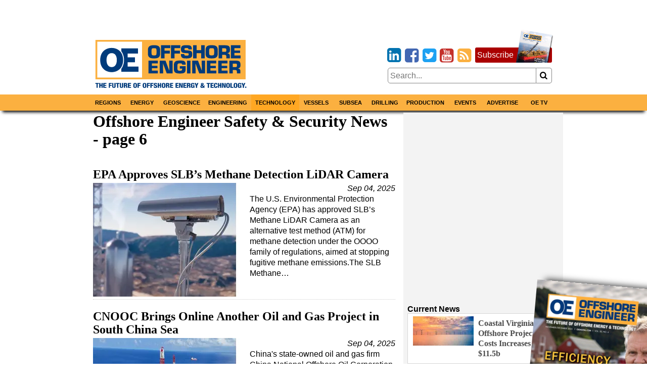

--- FILE ---
content_type: text/html; charset=utf-8
request_url: https://www.oedigital.com/amp/technology/safety-security?start=75
body_size: 14309
content:

<!DOCTYPE html>
<html ⚡ lang="en">
<head>

    <meta charset="utf-8" />
<meta name="viewport" content="width=device-width, initial-scale=1.0">
<title>Offshore Engineer Safety &amp; Security News - page 6</title>
        <meta name="description" content="CNOOC Brings Online Another Oil and Gas Project in South China Sea, Deepest-Ever Subsea Compression Systems Come Online Offshore Norway (Video), OKEA" />


<link rel="apple-touch-icon" sizes="180x180" href="/Content/icons/apple-touch-icon.png">
<link rel="icon" type="image/png" sizes="32x32" href="/Content/icons/favicon-32x32.png">
<link rel="icon" type="image/png" sizes="16x16" href="/Content/icons/favicon-16x16.png">
<link rel="manifest" href="/Content/icons/site.webmanifest">
<link rel="shortcut icon" href="/Content/icons/favicon.ico">
<meta name="apple-mobile-web-app-title" content="Offshore Engineer">
<meta name="application-name" content="Offshore Engineer">
<meta name="msapplication-TileColor" content="#fbb040">
<meta name="msapplication-config" content="/Content/icons/browserconfig.xml">
<meta name="theme-color" content="#fbb040">

<style amp-custom>
    *,*::before,*::after{box-sizing:border-box;}html{-webkit-text-size-adjust:100%;-ms-text-size-adjust:100%;-ms-overflow-style:scrollbar;-webkit-tap-highlight-color:transparent;}article,aside,figcaption,figure,footer,header,hgroup,main,nav,section{display:block;}body{margin:0;color:#000;text-align:left;}[tabindex="-1"]:focus{outline:0 ;}hr{box-sizing:content-box;height:0;overflow:visible;}h1,h2,h3,h4,h5,h6{margin-top:0;margin-bottom:8px;}p{margin-top:0;margin-bottom:8px;}abbr[title],abbr[data-original-title]{text-decoration:underline;text-decoration:underline dotted;cursor:help;border-bottom:0;}address{margin-bottom:1rem;font-style:normal;line-height:inherit;}ol,ul,dl{margin-top:0;margin-bottom:1rem;}ol ol,ul ul,ol ul,ul ol{margin-bottom:0;}dt{font-weight:bold;}dd{margin-bottom:.5rem;margin-left:0;}blockquote{margin:0 0 1rem;}dfn{font-style:italic;}b,strong{font-weight:bolder;}small{font-size:80%;}sub,sup{position:relative;font-size:75%;line-height:0;vertical-align:baseline;}sub{bottom:-.25em;}sup{top:-.5em;}a{color:#000;text-decoration:none;background-color:transparent;-webkit-text-decoration-skip:objects;}a:hover{color:#a00;text-decoration:none;}a:not([href]):not([tabindex]){color:inherit;text-decoration:none;}a:not([href]):not([tabindex]):hover,a:not([href]):not([tabindex]):focus{color:inherit;text-decoration:none;}a:not([href]):not([tabindex]):focus{outline:0;}pre,code,kbd,samp{font-family:monospace;font-size:1em;}pre{margin-top:0;margin-bottom:1rem;overflow:auto;-ms-overflow-style:scrollbar;}figure{margin:0 0 1rem;}img{vertical-align:middle;border-style:none;}svg{overflow:hidden;vertical-align:middle;}table{border-collapse:collapse;}caption{padding-top:8px;padding-bottom:8px;color:#000;text-align:left;caption-side:bottom;}th{text-align:inherit;}label{display:inline-block;margin-bottom:8px;}button{border-radius:0;}button:focus{outline:1px dotted;outline:5px auto -webkit-focus-ring-color;}input,button,select,optgroup,textarea{margin:0;font-family:inherit;font-size:inherit;line-height:inherit;}button,input{overflow:visible;}button,select{text-transform:none;}button,html [type="button"],[type="reset"],[type="submit"]{-webkit-appearance:button;}button::-moz-focus-inner,[type="button"]::-moz-focus-inner,[type="reset"]::-moz-focus-inner,[type="submit"]::-moz-focus-inner{padding:0;border-style:none;}input[type="radio"],input[type="checkbox"]{box-sizing:border-box;padding:0;}input[type="date"],input[type="time"],input[type="datetime-local"],input[type="month"]{-webkit-appearance:listbox;}textarea{overflow:auto;resize:vertical;}fieldset{min-width:0;padding:0;margin:0;border:0;}legend{display:block;width:100%;max-width:100%;padding:0;margin-bottom:.5rem;font-size:1.5rem;line-height:inherit;color:inherit;white-space:normal;}progress{vertical-align:baseline;}[type="number"]::-webkit-inner-spin-button,[type="number"]::-webkit-outer-spin-button{height:auto;}[type="search"]{outline-offset:-2px;-webkit-appearance:none;}[type="search"]::-webkit-search-cancel-button,[type="search"]::-webkit-search-decoration{-webkit-appearance:none;}::-webkit-file-upload-button{font:inherit;-webkit-appearance:button;}output{display:inline-block;}summary{display:list-item;cursor:pointer;}template{display:none;}[hidden]{display:none ;}.pagination{display:flex;justify-content:center;padding-left:0;list-style:none;}.page-link{position:relative;display:block;padding:.5rem .75rem;margin-left:-1px;line-height:1.25;color:#000;background-color:#fff;border:1px solid #808080;}.page-link:hover{z-index:2;color:#a00;text-decoration:none;background-color:#858585;border-color:#808080;}.page-link:focus{z-index:2;outline:0;box-shadow:0 0 0 .2rem rgba(51,51,51,.25);}.page-link:not(:disabled):not(.disabled){cursor:pointer;}.page-item:first-child .page-link{margin-left:0;}.page-item.active .page-link{z-index:1;color:#fff;background-color:#333;border-color:#333;}.page-item.disabled,.page-item.disabled .page-link{color:#737373;pointer-events:none;cursor:not-allowed;background-color:#fff;border-color:#808080;}input#toggle{display:none;}@media screen and (max-width:1010px){.nav::after{content:"";display:table;clear:both;}.hor{transition:all 1s ease;max-height:0;overflow:hidden;}.hor.active{max-height:5000px;}input#toggle:checked~.hor{max-height:5000px;}}.nav{background-color:#fbb040;box-shadow:0 8px 6px -5px #000;}.nav .wrapper{padding:0;}.hor{line-height:100%;}.hor a,.hor span{display:block;padding:8px;}.hor a:hover,.hor span:hover{background-color:#ffa723;color:#a00;}@media screen and (min-width:1010px){.hor ul,.hor li{margin:0;padding:0;list-style:none;}.hor a,.hor span{font-size:11px;display:block;padding:8px;background-color:#666;font-weight:bold;text-transform:uppercase;color:#fff;}.hor a:hover,.hor span:hover{background-color:#393939;color:#fff;}.hor>ul{display:flex;position:relative;}.hor>ul>li{width:50%;}.hor>ul>li>a,.hor>ul>li>span{background-color:#fbb040;color:#000;border:0;text-align:center;}.hor>ul>li>a:hover,.hor>ul>li>span:hover{background-color:#ffa723;color:#a00;}.hor>ul>li>span{background-color:#ffa723;}.hor>ul ul{display:none;max-width:200px;z-index:1000;}.hor>ul ul li{border:#393939 solid 1px;border-width:0 1px 1px 1px;}.hor>ul ul li:last-of-type{border-radius:0 0 5px 5px;}.hor>ul>li:hover>ul{display:flex;flex-direction:column;position:absolute;}}.humburger{float:right;cursor:pointer;border:0;font-weight:normal;background:transparent;padding-left:3.4rem;height:2.4rem;line-height:2.4rem;position:relative;}.humburger::after,.humburger::before{transition:all .5s ease;position:absolute;content:"";border:.25rem solid #000;width:2.4rem;left:.5rem;}.humburger::after{top:.5rem;border-width:.25rem 0;height:.825rem;}.humburger::before{bottom:.5rem;border-width:0 0 .25rem 0;}.humburger.active::after,input#toggle:checked~.mini-header .humburger::after{top:1.075rem;border-width:.25rem 0 0 0;height:0;transform:rotate(-45deg);}.humburger.active::before,input#toggle:checked~.mini-header .humburger::before{bottom:1.075rem;border-width:0 0 .25rem 0;transform:rotate(45deg);}.right .snippet-flex{background:#fff;}.right .snippet-flex .txt h3{font-size:12pt;line-height:15pt;color:#4b4b4b;}.right .snippet-flex:hover .txt h3{color:#000;}.events .snippet-flex,.events .snippet-flex+.snippet-flex{margin:4px;background:#fff;align-items:center;}.no-borders .snippet-flex{border:0;padding:0;}.no-borders .snippet-flex:hover{border:0;}.snippet-flex{display:flex;flex-flow:row wrap;align-items:stretch;padding:5px;border:1px solid #d6d6d6;}.snippet-flex:hover{border:1px solid #a00;}.snippet-flex .txt{flex:15 15 auto;order:10;width:calc(-110%);min-width:100px;margin:4px;}.snippet-flex .txt h2,.snippet-flex .txt h3,.snippet-flex .txt h4{margin:0;}.snippet-flex .txt p{margin-top:4px;}.snippet-flex .img{flex:1 0 auto;order:0;text-align:center;}.snippet-flex .img img{vertical-align:middle;}.snippet-flex+.snippet-flex{margin-top:10px;}.snippet-box+.snippet-box{margin-top:4px;}.snippet-box{display:block;width:100%;background-repeat:no-repeat;background-position:center;background-size:cover;background-color:#000;color:#fff;position:relative;}.snippet-box .txt{position:absolute;padding:4px;bottom:0;left:0;right:0;background:rgba(0,0,0,.4);}.snippet-box .txt h2,.snippet-box .txt h3,.snippet-box .txt h4{margin:0;}.mh250{min-height:256px;}.bbc-flex{display:flex;flex-wrap:wrap;}.bbc-snippet.b300x250{background-color:transparent;padding-bottom:0;}.bbc-snippet.b300x250 img{border:#ccc solid 5px;}.bbc-snippet{margin:4px;margin-bottom:16px;position:relative;border-top:#737373 solid 1px;}.bbc-snippet.cat{padding-bottom:2em;}.bbc-snippet h2{font-size:20px;line-height:22px;}.bbc-snippet p{display:none;}.bbc-snippet img{transition:all 1s ease;width:100%;height:auto;}.bbc-snippet:hover{border-top-color:#a00;}.bbc-snippet:hover .txt a{transition:all 1s ease;color:#a00;}.bbc-snippet:hover img{filter:brightness(110%) contrast(130%);}.bbc-snippet .txt{margin-top:4px;}.bbc-snippet h3{margin:0;}.bbc-snippet .cat-link{position:absolute;bottom:.5em;right:0;left:0;border-left:#fbb040 solid 5px;padding-left:4px;}.position-relative{position:relative;}.txt .visits{position:absolute;bottom:-9px;right:0;color:#797979;}.red-links{padding:10px 0;text-align:right;}.red-links a{color:#a00;display:inline-block;margin-right:10px;}.red-links a:hover{text-decoration:underline;}@font-face{font-family:'fontello';font-display:swap;src:url("/Content/font/fontello.eot?2335296");src:url("/Content/font/fontello.eot?2335296#iefix") format("embedded-opentype"),url("/Content/font/fontello.woff2?2335296") format("woff2"),url("/Content/font/fontello.woff?2335296") format("woff"),url("/Content/font/fontello.ttf?2335296") format("truetype"),url("/Content/font/fontello.svg?2335296#fontello") format("svg");font-weight:normal;font-style:normal;}@media screen and (-webkit-min-device-pixel-ratio:0){@font-face{font-family:'fontello';src:url("/Content/font/fontello.svg?2335296#fontello") format("svg");}}[class^="icon-"]:before,[class*=" icon-"]:before{font-family:"fontello";font-style:normal;font-weight:normal;speak:none;display:inline-block;text-decoration:inherit;width:1em;margin-right:.2em;text-align:center;font-variant:normal;text-transform:none;line-height:1em;margin-left:.2em;}.icon-search:before{content:'';}.icon-newspaper:before{content:'';}.icon-arrows-cw:before{content:'';}.icon-calendar:before,.fa-calendar:before,.fa-calendar-o:before{content:'';}.icon-link-ext:before,.fa-external-link:before{content:'';}.icon-bookmark-empty:before,.fa-bookmark:before{content:'';}.icon-building:before,.fa-building:before,.fa-building-o:before{content:'';}.icon-rss-squared:before{content:'';}.icon-youtube-squared:before{content:'';}.icon-twitter-squared:before{content:'';}.icon-facebook-squared:before{content:'';}.icon-linkedin-squared:before{content:'';}.icon-x-squared:before{content:url(/Content/icons/x-svg.svg);width:10px;height:10px;}body,html{font-family:Helvetica,"Helvetica Neue",Arial,sans-serif,Gotham;font-size:12pt;font-weight:normal;line-height:16pt;}h1,h2,h3,h4,h5{line-height:110%;}[property='articleBody']{font-size:14pt;line-height:19pt;}span[itemprop="author"],.person .fn,h1,h2,h3,h4,h5{font-family:"Times New Roman","Helvetica Neue",Helvetica,serif;}.socials{margin-bottom:8px;text-align:right;font-size:2rem;display:inline-block;}.socials [class^="icon-"]:before,.socials [class*=" icon-"]:before{margin:0 -.1em;padding:0;}.icon-twitter-squared:before{color:#1da1f2;}.icon-facebook-squared:before{color:#4267b2;}.icon-linkedin-squared:before{color:#0073b0;}.icon-rss-squared:before{color:#fbb040;}.icon-youtube-squared:before{color:#c4302b;}.icon:before,.fa-calendar:before,.fa-calendar-o:before,.fa-building:before,.fa-building-o:before,.fa-bookmark:before,.fa-external-link:before,[class^="icon-"]:before,[class*=" icon-"]:before{font-family:"fontello";font-style:normal;font-weight:normal;speak:none;display:inline-block;text-decoration:inherit;width:1em;margin-right:.2em;text-align:center;font-variant:normal;text-transform:none;line-height:1em;margin-left:.2em;}[itemprop="author"] img,.author-panel img{border-radius:50%;float:left;margin-right:8px;}[itemprop="author"] h4,.author-panel h4{margin:0;}[itemprop="author"] p,.author-panel p{font-style:italic;}h1~[itemprop="author"]{margin:16px 0 16px 40px;padding-left:8px;border-left:solid 5px #fbb040;}h1~[itemprop="author"] a{color:#4a4a4a;}h1~[itemprop="author"] a:hover{color:#a00;}span[itemprop="author"]{font-style:normal;font-weight:bold;}span[itemprop="author"]:after{content:" •";}.authors h1{margin-bottom:16px;}.authors [itemprop="author"]{margin-top:16px;border-bottom:1px dotted #858585;}.author-panel{padding:4px;border:1px dotted #858585;background-color:#ededed;overflow:hidden;}.author-panel h1{margin-bottom:0;}.fr-img-caption img,.fr-fic img{display:block;width:100%;margin:16px 0;}.fr-img-caption .fr-inner,.fr-fic .fr-inner{display:block;font-size:80%;line-height:120%;margin-top:-8px;margin-bottom:16px;}.fr-img-caption .fr-inner br,.fr-fic .fr-inner br{display:none;}.images-wrapper{float:none;width:100%;margin-bottom:8px;}.images-wrapper .thumbs{display:flex;flex-wrap:wrap;justify-content:center;margin-bottom:8px;}.images-wrapper .thumbs button{margin:4px;}.images-wrapper .thumbs button.active{border-color:#a00;}.images-wrapper .images{position:relative;width:100%;border:#ddd solid 1px;}.images-wrapper .images .image{z-index:1;opacity:0;}.images-wrapper .images .image.active{z-index:2;opacity:1;}.images-wrapper .images .image img{display:block;margin:0 auto;}.images-wrapper .images .image .caption{background:rgba(255,255,255,.7);color:#000;padding:4px;font-size:80%;line-height:120%;font-style:italic;}.images-wrapper.single .images .image img{width:100%;}@media screen and (min-width:650px){.images-wrapper.many .images{height:430px;}}@media screen and (max-width:650px){.images-wrapper.many .images{height:430px;}}@media screen and (max-width:630px){.images-wrapper.many .images{height:417px;}}@media screen and (max-width:610px){.images-wrapper.many .images{height:404px;}}@media screen and (max-width:590px){.images-wrapper.many .images{height:391px;}}@media screen and (max-width:570px){.images-wrapper.many .images{height:378px;}}@media screen and (max-width:550px){.images-wrapper.many .images{height:365px;}}@media screen and (max-width:530px){.images-wrapper.many .images{height:352px;}}@media screen and (max-width:510px){.images-wrapper.many .images{height:339px;}}@media screen and (max-width:490px){.images-wrapper.many .images{height:326px;}}@media screen and (max-width:470px){.images-wrapper.many .images{height:313px;}}@media screen and (max-width:450px){.images-wrapper.many .images{height:300px;}}@media screen and (max-width:430px){.images-wrapper.many .images{height:287px;}}@media screen and (max-width:410px){.images-wrapper.many .images{height:274px;}}@media screen and (max-width:390px){.images-wrapper.many .images{height:261px;}}@media screen and (max-width:370px){.images-wrapper.many .images{height:248px;}}@media screen and (max-width:350px){.images-wrapper.many .images{height:235px;}}@media screen and (max-width:330px){.images-wrapper.many .images{height:222px;}}@media screen and (max-width:310px){.images-wrapper.many .images{height:209px;}}@media screen and (max-width:290px){.images-wrapper.many .images{height:196px;}}@media screen and (max-width:270px){.images-wrapper.many .images{height:183px;}}@media screen and (max-width:250px){.images-wrapper.many .images{height:170px;}}.images-wrapper.many .images .image{transition:all 1s ease;position:absolute;top:0;bottom:0;left:0;right:0;}.images-wrapper.many .images .image .caption{position:absolute;bottom:0;left:0;right:0;}.calendar-sub-date{font-size:120%;text-align:right;color:#003b7b;}.nwm-event{margin:8px 0 16px 0;border-bottom:1px dotted #858585;padding-bottom:8px;}.nwm-event .links{margin-top:4px;text-align:center;}.nwm-event .links a{padding-left:8px;}.nwm-event .info{display:flex;font-style:italic;margin:8px 0;}.nwm-event .info .date,.nwm-event .info .location{flex:1 1;}.nwm-event img{float:left;margin-right:8px;}.person{margin-bottom:8px;border:1px dotted #858585;padding:8px;}.person img{float:left;margin-right:8px;}.person .contact-item{display:block;}.person .fn{font-size:150%;font-weight:bold;}.issue-wrapper+hr{display:none;}.issue-wrapper{border-bottom:1px dotted #858585;margin-bottom:10px;padding:0 0 5px 120px;overflow:hidden;font-size:80%;}.issue-wrapper *{-webkit-box-sizing:border-box;-moz-box-sizing:border-box;box-sizing:border-box;}.issue-wrapper *:before{-webkit-box-sizing:border-box;-moz-box-sizing:border-box;box-sizing:border-box;}.issue-wrapper *:after{-webkit-box-sizing:border-box;-moz-box-sizing:border-box;box-sizing:border-box;}.issue-wrapper h2{margin:0;color:#005c94;}.issue-wrapper h3{border:0;}.issue-wrapper .label{color:#005c94;font-weight:bold;}.issue-wrapper .label:after{content:":";}.issue-wrapper .issue-name{display:inline-block;float:left;color:#fff;background-color:#005c94;text-align:center;margin-left:-120px;padding:5px 7px;max-width:100px;}.issue-wrapper .issue-name a{color:#fff;}.issue-wrapper .issue-name a:hover{color:#fff;}.issue-wrapper .issue-name span{display:block;padding:5px;font-family:"Arial Narrow",sans-serif;font-weight:bold;background-color:#eee;color:#005c94;text-transform:uppercase;}.issue-wrapper .adclose{padding:2px;background-color:#eee;color:#808080;}@media print{.wrapper .header .logo{max-width:25%;}.images{max-width:50%;float:left;margin-right:1%;}.nav,.right,.aside,[class*="addthis"],.wrapper .header .fixed,footer .flex-row,#dev-refresh{display:none;}}.sharethis-inline-share-buttons{margin-top:5px;}.magazine-bn{position:fixed;bottom:0;right:0;overflow:hidden;width:300px;height:300px;}.magazine-bn a{border:0;}.magazine-bn img{max-width:200px;height:auto;transition:all .5s ease;transform:rotate(5deg) translate(78px,139px);box-shadow:9px -9px 13px -7px rgba(0,0,0,.75);}.magazine-bn a:hover img{transform:rotate(7deg) translate(74px,102px);}@media only screen and (max-width:768px){.magazine-bn{display:none;}}.sponsored-sub{background:#ffd391;display:inline-block;padding:1px 3px;color:#bd0102;text-transform:uppercase;font-weight:bold;font-size:8pt;}.ga-frow{display:flex;align-items:center;margin-bottom:20px;}.ga-views-iframe{padding:0 5px 0 0;border:#000 solid 1px;border-width:0 1px 0 0;height:50px;width:100px;flex:1 1 100px;}[property="articleBody"] a,.magazine-issue a{color:#a00;text-decoration:underline;}[property="articleBody"] a:hover,.magazine-issue a:hover{text-decoration:none;}.cover-with-links{text-align:center;}.cover-with-links img{display:block;margin:0 auto;}.cover-with-links a{display:inline-block;margin:4px;padding:8px;background:#a00;border-radius:3px;color:#fff;}.magazine-issue{position:relative;margin:8px 0;padding:8px;border:#fbb040 solid 1px;overflow:hidden;}.magazine-issue h3{margin:10px 0 20px 0;}.magazine-issue .img{float:left;margin:0 8px 0 0;}.magazine-issue .btn{display:inline-block;padding:5px;border:#ddd solid 1px;border-radius:5px;margin:2.5px 0;text-decoration:none;color:#000;}.magazine-issue .btn:hover{border-color:#a00;color:#a00;}.magazine-issue .bottom{position:absolute;bottom:8px;right:8px;}.right>a{display:flex;align-items:center;justify-content:center;}.wrapper.inner{display:flex;}.wrapper.inner .right{padding:4px;background:#f3f3f3;margin:0 auto;}.wrapper.inner .right>div{margin:8px 4px;}.wrapper.inner .right>div:first-of-type{margin-top:0;}@media screen and (min-width:1010px){.wrapper.inner .article-wrapper{padding-right:16px;flex:1 1;}}.wrapper.inner .article{padding:8px;}@media screen and (max-width:1010px){.wrapper.inner{flex-direction:column;}.wrapper.inner .article-wrapper{flex:1 1 auto;}.wrapper.inner .right{flex:1 1 auto;display:flex;flex-wrap:wrap;}.wrapper.inner .right>*{flex:1 1 300px;}.wrapper.inner .right>div:first-of-type{margin-top:8px;}}@media screen and (min-width:1010px){.wrapper.inner{flex-direction:row;}.wrapper.inner .right{flex:0 0 310px;}}.top-banner{text-align:center;max-width:728px;max-height:90px;overflow:hidden;margin:0 auto;}.top-banner img{display:block;margin:4px auto 0 auto;}@media screen and (max-width:1010px){.top-banner img{margin:4px auto;}}@media screen and (min-width:1010px){.mini-header{display:none;}.header{display:flex;margin:0 -8px;align-items:center;padding:4px 12px;}}@media screen and (min-width:1010px) and (max-width:1000px){.header{flex-direction:column;}}@media screen and (min-width:1010px){.header>*{width:100%;}.header .logo,.header .fixed{flex:1 1 350px;}.header .date{flex:10 10 auto;text-align:center;}.header .magazine{flex:1 1 350px;}.header .flexible{flex:100 100 auto;padding:8px;}}@media screen and (max-width:1010px){.mini-header{display:flex;align-items:center;justify-content:space-between;padding:0 12px;font-size:11pt;font-weight:bold;text-transform:uppercase;}.mini-header .logo{flex:0 0 55px;padding:4px;padding-left:0;}.desktop{display:none;}.header{display:none;}}body,html{border:0;padding:0;}#dev-refresh{position:fixed;right:10px;top:30%;border-radius:50%;width:50px;height:50px;opacity:.3;}#dev-refresh:hover{opacity:1;color:#a00;border-color:#a00;}img{max-width:100%;height:auto;}iframe{max-width:100%;}h1.category,.advertize h1{font-family:Helvetica,"Helvetica Neue",Arial,sans-serif,Gotham;color:#003b7b;margin-bottom:16px;padding-right:1.2em;}h1.category>.icon-rss-squared,.advertize h1>.icon-rss-squared{float:right;margin-right:-1.2em;}.b300x250 img{display:block;margin:0 auto;}button{cursor:pointer;background:#fff;border:#858585 solid 1px;}input{border:#858585 solid 1px;}body{position:relative;background:#fff;}.wide .wrapper{max-width:1320px;}.narrow .wrapper{max-width:920px;}.wrapper{margin:0 auto;padding:4px;}.wrapper.main{background:#fff;margin-top:10px;}.categories a{display:inline-block;padding:4px;border:#ddd solid 1px;border-radius:4px;margin:2px 0;}.categories a:hover{border-color:#a00;}.meta{font-style:italic;text-align:right;}.right .subtitle{font-family:Helvetica,"Helvetica Neue",Arial,sans-serif,Gotham;font-size:12pt;margin:8px 0 0 0;}.snippet{display:block;margin:10px 0 20px 0;border-bottom:1px dotted #ccc;}.snippet::after{content:"";clear:both;display:table;}.snippet img,.snippet .img{float:left;margin-right:10px;}.snippet h1,.snippet h2,.snippet h3{margin-bottom:4px;}.btn1,.btn1:hover{border:0;margin:0;padding:0 10px 0 10px;position:relative;display:inline-block;border-radius:5px;-webkit-border-radius:5px;-moz-border-radius:5px;height:28px;line-height:28px;font-size:14px;font-weight:bold;color:#000;text-align:center;text-transform:uppercase;text-decoration:none;cursor:pointer;}.btn-red,.btn-red:hover{color:#fff;border-top:1px solid #444;box-shadow:0 1px 0 0 rgba(255,255,255,.4) inset;text-shadow:0 -1px 0 rgba(0,0,0,.4);background:#880201;background:-moz-linear-gradient(top,#880201 1%,#bd0102 100%);background:-webkit-gradient(linear,left top,left bottom,color-stop(1%,#880201),color-stop(100%,#bd0102));background:-webkit-linear-gradient(top,#880201 1%,#bd0102 100%);background:-o-linear-gradient(top,#880201 1%,#bd0102 100%);background:-ms-linear-gradient(top,#880201 1%,#bd0102 100%);background:linear-gradient(to bottom,#880201 1%,#bd0102 100%);filter:progid:DXImageTransform.Microsoft.gradient(startColorstr='#880201',endColorstr='#bd0102',GradientType=0);}.btn-red:hover{color:#000;}.article-wrapper .search-responsive{margin-bottom:50px;}.search-responsive form{margin:0;padding:0;width:100%;display:flex;align-items:center;}.search-responsive form input,.search-responsive form button{padding:4px;}.search-responsive form button{flex:0 0 30px;border-left:0;border-radius:0 5px 5px 0;}.search-responsive form input{flex:100 100 auto;border-radius:5px 0 0 5px;}.main .search-responsive form input,.main .search-responsive form button{padding:8px;}.main .search-responsive form button{flex:0 0 50px;border-left:0;border-radius:0 5px 5px 0;}.main .search-responsive form input{flex:100 100 auto;border-radius:5px 0 0 5px;}footer{border-top:#d7d7d7 solid 4px;background-color:#3f4345;color:#fff;}footer a{color:#fff;display:block;padding:11px 5px;}footer a:hover{color:#d7d7d7;}.copyright{text-align:left;font-size:10pt;color:#ddd;border-top:#4a4e50 solid 1px;}.clearfix:before,.nwm-event:before,.nwm-event .display-field:before,.person:before,.top-banner:before,.clearfix:after,.nwm-event:after,.nwm-event .display-field:after,.person:after,.top-banner:after{content:"";display:table;clear:both;height:0;width:100%;line-height:0;}footer .flex-row>div{flex:1 1 200px;}.flex-row{display:flex;flex-wrap:wrap;}.flex-row>*{flex:1 1 308px;padding:4px;}.flex-row>.flex-row{padding:0;}@media screen and (max-width:1000px){.flex-row.column-at-1200{flex-direction:column;}.flex-row.column-at-1200>.flex-row{flex:1 1 auto;}.flex-row.column-at-1200 .flexible{flex:100 1 50%;}}@media screen and (min-width:700px) and (max-width:1000px){.flex-row .slide-show{min-height:500px;}}@media screen and (max-width:700px){.flex-row .slide-show{min-height:350px;}}.flexible.h250{height:250px;overflow:hidden;position:relative;}.flexible.h500{height:515px;overflow:hidden;position:relative;min-width:250px;}.b300x250{flex:1 0 280px;background-color:#ccc;}.b300x250 a{display:block;}.b300x250 a+a{margin-top:4px;}.b300x250 img{display:block;margin:0 auto;}.slide-show{overflow:hidden;}.slide-show img{width:100%;}.right .module{padding:4px;margin-top:8px;background:#fff;border:1px solid #e1e1e1;}.right .module .snippet-flex{margin-bottom:4px;}@media screen and (max-width:1000px){.module{flex:1 1 50%;}}@media screen and (max-width:580px){.module{flex:1 1 100%;}}.module .title{display:block;background:#fbb040;font-family:Helvetica,"Helvetica Neue",Arial,sans-serif,Gotham;margin-bottom:0;line-height:140%;font-size:11px;padding:4px 8px;font-weight:bold;text-transform:uppercase;}.module .rss-item{display:block;text-align:center;}.module .rss-item img{display:block;margin:4px auto;}.module .rss-item h2{font-family:Helvetica,"Helvetica Neue",Arial,sans-serif,Gotham;font-size:1.2rem;}.module .rss-item h2,.module .rss-item p{margin:0;}.module .snippet-flex{margin-top:4px;}.magazine-subscription{padding:4px;background-color:#ffcc7f;border:#a00 solid 1px;border-radius:3px;margin:8px 4px;}.magazine-subscription h3{color:#a00;}.magazine-subscription button{background:#a00;color:#fff;}.magazine-subscription input,.magazine-subscription button{border-color:#a00;}.mb{margin-top:8px;text-align:center;}.mb img{display:block;margin:0 auto;}.btn.magazine-subscription{background-color:#a00;position:relative;display:inline-block;padding-right:76px;margin:0 0 10px 0;border-width:0;color:#fff;}.btn.magazine-subscription:hover{color:#fff;}.btn.magazine-subscription .cover{max-width:76px;position:absolute;bottom:0;right:-5px;}.flex-row-small{display:flex;}.flex-row-small .btn,.flex-row-small .socials{flex:0 0 auto;}.spacer{flex:1 1 auto;}table{border:none;border-collapse:collapse;empty-cells:show;max-width:100%;font-size:80%;line-height:120%;}table.fr-dashed-borders td,table.fr-dashed-borders th{border-style:dashed;}table.fr-alternate-rows tbody tr:nth-child(2n){background:#f5f5f5;}table td,table th{border:1px solid #ddd;}table td:empty,table th:empty{height:20px;}table td.fr-highlighted,table th.fr-highlighted{border:1px double #f00;}table td.fr-thick,table th.fr-thick{border-width:2px;}table th{background:#e6e6e6;}time{white-space:nowrap;}.emag-wrapper{margin-top:10px;}.emag-wrapper .e-logo{display:flex;padding-bottom:10px;justify-content:center;align-items:center;}.emag-wrapper .e-logo .pic{flex:0 0 60px;padding-right:10px;}.emag-wrapper .e-logo .pic svg{max-width:100%;}.emag-wrapper .e-logo .txt{flex:1 1 auto;background-color:#fbb040;color:#003b7b;font-weight:bold;font-size:14px;padding:3px;}.emag-wrapper .title{margin:0 0 5px 0;}.emag-wrapper img{max-width:100%;display:block;margin:0 auto;}.emag-wrapper .emag-contents{display:block;padding:140px 5px 5px 5px;margin:0;background-position:center;background-size:cover;border-bottom:#a00 solid 2px;}.emag-wrapper h3{margin:-5px;padding:5px;background-color:#ffffffaa;}#access-form label{font-weight:bold;margin:20px 0 5px 0;}#access-form input.text-box{display:block;width:100%;padding:8px 0;border-radius:5px;}#access-form span.text-danger{display:block;color:#a00;}#access-form .btn{display:inline-block;cursor:pointer;border-radius:5px;background-color:#a00;color:#fff;padding:10px 20px;margin-bottom:20px;}#access-form .input-validation-error{border-color:#a00;}
    
</style>

<link rel="preload" as="script" href="https://cdn.ampproject.org/v0.js">
<link rel="preload" as="script" href="https://cdn.ampproject.org/v0/amp-ad-0.1.js">
<link rel="preload" as="script" href="https://cdn.ampproject.org/v0/amp-mustache-0.2.js">
<link rel="preload" as="script" href="https://cdn.ampproject.org/v0/amp-form-0.1.js">
<link rel="preload" as="script" href="https://cdn.ampproject.org/v0/amp-analytics-0.1.js">

<meta name="amp-experiments-opt-in" content="">
<script async src="https://cdn.ampproject.org/v0.js"></script>
<script async custom-element="amp-ad" src="https://cdn.ampproject.org/v0/amp-ad-0.1.js"></script>
<script async custom-template="amp-mustache" src="https://cdn.ampproject.org/v0/amp-mustache-0.2.js"></script>
<script async custom-element="amp-form" src="https://cdn.ampproject.org/v0/amp-form-0.1.js"></script>

<script async custom-element="amp-analytics" src="https://cdn.ampproject.org/v0/amp-analytics-0.1.js"></script>

<link rel="preconnect dns-prefetch" href="https://img.marinelink.com/">

<style amp-boilerplate>
    body {
        -webkit-animation: -amp-start 8s steps(1,end) 0s 1 normal both;
        -moz-animation: -amp-start 8s steps(1,end) 0s 1 normal both;
        -ms-animation: -amp-start 8s steps(1,end) 0s 1 normal both;
        animation: -amp-start 8s steps(1,end) 0s 1 normal both
    }

    @-webkit-keyframes -amp-start {
        from {
            visibility: hidden
        }

        to {
            visibility: visible
        }
    }

    @-moz-keyframes -amp-start {
        from {
            visibility: hidden
        }

        to {
            visibility: visible
        }
    }

    @-ms-keyframes -amp-start {
        from {
            visibility: hidden
        }

        to {
            visibility: visible
        }
    }

    @-o-keyframes -amp-start {
        from {
            visibility: hidden
        }

        to {
            visibility: visible
        }
    }

    @keyframes -amp-start {
        from {
            visibility: hidden
        }

        to {
            visibility: visible
        }
    }
</style><noscript>
    <style amp-boilerplate>
        body {
            -webkit-animation: none;
            -moz-animation: none;
            -ms-animation: none;
            animation: none
        }
    </style>
</noscript>



<script src="https://cdn.broadstreetads.com/init-2.min.js"></script>
<script>broadstreet.loadNetworkJS(8585)</script>

    
    <link rel="alternate" type="application/rss+xml" title="Offshore Engineer Safety &amp; Security News - page 6" href="http://www.oedigital.com/technology/safety-security?format=feed">
    

            <link href='https://www.oedigital.com/technology/safety-security?start=75' rel='canonical' />




    
    

    <!-- Html.RenderAmpScripts() -->
    
    <!-- /Html.RenderAmpScripts() -->

</head>
<body class="narrow is-amp">
    







<div style="text-align: center">
    <amp-ad width="400"
            height="66"
            type="broadstreetads"
            data-network="8585"
            data-zone="156620">
    </amp-ad>
</div>



<div class="wrapper desktop">

    <div class="header">
        <div class="logo">
            <a href="/">
                
                <amp-img src="/Content/logo.svg" alt="logo" width="300" height="95">              </amp-img>
            </a>
        </div>
        <div class="date">
        </div>
        <div class="fixed">
            <div class="flex-row-small">
                <div class="socials">
                    <a target="_blank" class="icon-linkedin-squared" href="https://www.linkedin.com/company/offshore-engineer/"></a>
                    <a target="_blank" class="icon-facebook-squared" href="https://www.facebook.com/pages/Offshore-Engineer-Magazine/108429650975"></a>
                    <a target="_blank" class="icon-twitter-squared" href="https://twitter.com/OEdigital"></a>
                    <a target="_blank" class="icon-youtube-squared" href="https://www.youtube.com/channel/UCwBXCAFcUzC4C84HBsndIPA"></a>
                    <a target="_blank" class="icon-rss-squared" rel="alternate" href="http://www.oedigital.com/news/latest?format=feed"></a>
                </div>

                <span class="spacer"></span>

                <a href="https://subscribe.oedigital.com/Subscribe/OESubscribtion2018"
                   class="btn magazine-subscription">
                    <amp-img width="76px" height="68px" class="cover" src="/Content/cover-rotated-right-shaddow.png" alt="Offshore Enginer Magazine"></amp-img>
                    Subscribe
                </a>
            </div>
            


<div class="search-responsive">
<form action="/news/search" method="get" target="_top">        <input type="text" name="search" placeholder="Search..." />
        <button type="submit"><span class="icon-search"></span></button>
</form></div>

        </div>
        
    </div>
</div>
<div>

    

<div class="nav">
    <div class="wrapper">
        <input type="checkbox" id="toggle">
        <div class="mini-header">
            <div class="logo">
                <a href="/">
                    

    <amp-img src="/Content/logo-small.svg"
             width="50"
             height="32"
             alt="Offshore Engineering"></amp-img>

                </a>
            </div>

            <a href="/news/search"><span class="icon-search"></span>Search</a>
            <a href="https://subscribe.oedigital.com/Subscribe/OESubscribtion2018"><span class="icon-newspaper"></span> Subscribe</a>

            <label  class="humburger" for="toggle">Menu</label>
        </div>
        <nav class="hor">
            


<ul>
    <li>
            <a href="/amp/regions">Regions</a>
        


<ul>
    <li>
            <a href="/amp/regions/north-america">North America</a>
            </li>        
    <li>
            <a href="/amp/regions/south-america">South America</a>
            </li>        
    <li>
            <a href="/amp/regions/europe">Europe</a>
            </li>        
    <li>
            <a href="/amp/regions/africa">Africa</a>
            </li>        
    <li>
            <a href="/amp/regions/middle-east">Middle East</a>
            </li>        
    <li>
            <a href="/amp/regions/asia">Asia</a>
            </li>        
    <li>
            <a href="/amp/regions/australia-nz">Australia/NZ</a>
            </li>        
</ul>
    </li>        
    <li>
            <a href="/amp/energy">Energy</a>
        


<ul>
    <li>
            <a href="/amp/energy/natural-gas">Natural Gas</a>
            </li>        
    <li>
            <a href="/amp/energy/shale">Shale</a>
            </li>        
    <li>
            <a href="/amp/energy/lng">LNG</a>
            </li>        
    <li>
            <a href="/amp/energy/renewables">Renewables</a>
            </li>        
    <li>
            <a href="/amp/energy/regulations">Regulations</a>
            </li>        
</ul>
    </li>        
    <li>
            <a href="/amp/geoscience">Geoscience</a>
            </li>        
    <li>
            <a href="/amp/engineering">Engineering</a>
        


<ul>
    <li>
            <a href="/amp/engineering/inspection-repair-maintenance">Inspection &amp; Repair &amp; Maintenance</a>
            </li>        
</ul>
    </li>        
    <li>
            <span>Technology</span>
        


<ul>
    <li>
            <a href="/amp/technology/hardware">Hardware</a>
            </li>        
    <li>
            <a href="/amp/technology/software">Software</a>
            </li>        
    <li>
            <span>Safety &amp; Security</span>
            </li>        
</ul>
    </li>        
    <li>
            <a href="/amp/vessels">Vessels</a>
        


<ul>
    <li>
            <a href="/amp/vessels/flng">FLNG</a>
            </li>        
    <li>
            <a href="/amp/vessels/floating-production">Floating Production</a>
            </li>        
    <li>
            <a href="/amp/vessels/support-vessel">Support Vessel</a>
            </li>        
    <li>
            <a href="/amp/vessels/construction-vessel">Construction Vessel</a>
            </li>        
    <li>
            <a href="/amp/vessels/rov-dive-support">ROV &amp; Dive Support</a>
            </li>        
</ul>
    </li>        
    <li>
            <a href="/amp/subsea">Subsea</a>
        


<ul>
    <li>
            <a href="/amp/subsea/deepwater">Deepwater</a>
            </li>        
    <li>
            <a href="/amp/subsea/shallow-water">Shallow Water</a>
            </li>        
</ul>
    </li>        
    <li>
            <a href="/amp/drilling">Drilling</a>
        


<ul>
    <li>
            <a href="/amp/drilling/rigs">Rigs</a>
            </li>        
    <li>
            <a href="/amp/drilling/decommissioning">Decommissioning</a>
            </li>        
    <li>
            <a href="/amp/drilling/drilling-hardware">Drilling Hardware</a>
            </li>        
</ul>
    </li>        
    <li>
            <a href="/amp/production">Production</a>
        


<ul>
    <li>
            <a href="/amp/production/well-operations">Well Operations</a>
            </li>        
    <li>
            <a href="/amp/production/workover">Workover</a>
            </li>        
    <li>
            <a href="/amp/production/fpso">FPSO</a>
            </li>        
</ul>
    </li>        
    <li>
            <a href="/amp/events">Events</a>
            </li>        
    <li>
            <a href="/amp/advertise">Advertise</a>
            </li>        
    <li>
            <a href="/amp/t/video">OE TV</a>
            </li>        
</ul>

        </nav>
    </div>
</div>

  
</div>  
    <div class="wrapper inner">
        <div class="article-wrapper">




<div>

    <h1>Offshore Engineer Safety &amp; Security News - page 6</h1>

    <br />



 
<a class="snippet" href="/amp/news/529608-epa-approves-slb-s-methane-detection-lidar-camera">
    <h2>EPA  Approves SLB’s Methane Detection LiDAR Camera</h2>

            <div class="img">
                

    <amp-img src=https://images.oedigital.com/images/maritime/w300h225pad/credit-163333.jpg width=300 height=225></amp-img>

            </div>            



    <div class="meta">Sep 04, 2025 </div>
   
    <p>
        The U.S. Environmental Protection Agency (EPA) has approved SLB’s Methane LiDAR Camera as an alternative test method (ATM) for methane detection under the OOOO family of regulations, aimed at stopping fugitive methane emissions.The SLB Methane…
    </p>
</a>

 
<a class="snippet" href="/amp/news/529605-cnooc-brings-online-another-oil-and-gas-project-in-south-china-sea">
    <h2>CNOOC Brings Online Another Oil and Gas Project in South China Sea</h2>

            <div class="img">
                

    <amp-img src=https://images.oedigital.com/images/maritime/w300h224pad/credit-cnooc-163329.jpg width=300 height=224></amp-img>

            </div>            



    <div class="meta">Sep 04, 2025 </div>
   
    <p>
        China&#39;s state-owned oil and gas firm China National Offshore Oil Corporation (CNOOC) has started production from the Wenchang 16-2 oil field development project in the northern part of South China Sea.The project is located in the western Pearl River Mouth Basin…
    </p>
</a>

 
<a class="snippet" href="/amp/news/529563-spie-secures-cabling-job-at-taiwanese-offshore-wind-farm">
    <h2>SPIE Secures Cabling Job at Taiwanese Offshore Wind Farm</h2>

            <div class="img">
                

    <amp-img src=https://images.oedigital.com/images/maritime/w300h148/credit-global-services-energy-163300.jpg width=300 height=148></amp-img>

            </div>            



    <div class="meta">Sep 03, 2025 </div>
   
    <p>
        SPIE Global Services Energy, through its SPIE Wind Connect, has secured termination and testing job of the inter-array cables for the Taiwan Power Company (TPC) offshore wind farm phase II.SPIE Wind Connect signed the contract with Shinfox Far East Energy (SFE) for the 300 MW TPC phase II…
    </p>
</a>

 
<a class="snippet" href="/amp/news/529508-viridien-extends-obn-data-scope-offshore-us-coast">
    <h2>Viridien Extends OBN Data Scope Offshore US Coast</h2>

            <div class="img">
                

    <amp-img src=https://images.oedigital.com/images/maritime/w300h193/showing-location-momentum-coverage-credit-163258.jpg width=300 height=193></amp-img>

            </div>            



    <div class="meta">Sep 02, 2025 </div>
   
    <p>
        French seismic firm Viridien has taken ownership of seismic field data from the Momentum survey, which will be incorporated into Laconia, the company’s sparse ocean bottom node (OBN) program in the U.S. Gulf.The new coverage will extend Viridien’s…
    </p>
</a>

 
<a class="snippet" href="/amp/news/529436-deepest-ever-subsea-compression-systems-come-online-offshore-norway-video">
    <h2>Deepest-Ever Subsea Compression Systems Come Online Offshore Norway (Video)</h2>

            <div class="img">
                

    <amp-img src=https://images.oedigital.com/images/maritime/w300h158/credit-screenshovideo-shell-163211.jpg width=300 height=158></amp-img>

            </div>            



    <div class="meta">Aug 29, 2025 </div>
   
    <p>
        Two SLB OneSubsea subsea compressor stations recently came online at Shell’s Ormen Lange field, the second largest gas field in Norway, setting the record for the deepest installation of such systems ever.The SLB OneSubsea subsea compressor stations…
    </p>
</a>

 
<a class="snippet" href="/amp/news/529398-okea-farms-into-aker-bp-operated-north-sea-license">
    <h2>OKEA Farms Into Aker BP-Operated North Sea License</h2>

            <div class="img">
                

    <amp-img src=https://images.oedigital.com/images/maritime/w300h168/platform-credit-163181.jpg width=300 height=168></amp-img>

            </div>            



    <div class="meta">Aug 28, 2025 </div>
   
    <p>
        Norwegian oil and gas firm OKEA has entered into an agreement with Harbour Energy Norge to farm-in to a 20% working interest in Alpehumle license, located north of Gj&#248;a, offshore Norway.OKEA’s position in the greater Gj&#248;a area is strengthened by the farm-in of Alpehumle…
    </p>
</a>

 
<a class="snippet" href="/amp/news/529331-dft-freight-predictions-signal-end-of-oil-era">
    <h2>DFT Freight Predictions Signal End of Oil Era</h2>

            <div class="img">
                

    <amp-img src=https://images.oedigital.com/images/maritime/w300h225pad/stefano-sommadossi-natpower-marine-natpower-163112.jpg width=300 height=225></amp-img>

            </div>            



    <div class="meta">Aug 26, 2025 </div>
   
    <p>
        The UK’s Department for Transport has today published new long-term forecasts showing a major shift in the way goods move through British ports, with oil and fossil fuel traffic expected to collapse while ferries, Ro-Ro and container shipping surge…
    </p>
</a>

 
<a class="snippet" href="/amp/news/529308-exxonmobil-hires-shearwater-for-obn-survey-in-angola">
    <h2>ExxonMobil Hires Shearwater for OBN Survey in Angola</h2>

            <div class="img">
                

    <amp-img src=https://images.oedigital.com/images/maritime/w300h159/credit-shearwater-geoservices-163090.jpg width=300 height=159></amp-img>

            </div>            



    <div class="meta">Aug 26, 2025 </div>
   
    <p>
        Shearwater Geoservices has secured a deepwater Ocean Bottom Node (OBN) seismic survey work offshore Angola by ExxonMobil’s affiliate Esso Exploration Angola Block 15 Limited.The two-month project is scheduled to begin during the third quarter of 2025…
    </p>
</a>

 
<a class="snippet" href="/amp/news/529138-anp-to-offer-seven-blocks-for-auction-offshore-brazil">
    <h2>ANP to Offer Seven Blocks for Auction Offshore Brazil</h2>

            <div class="img">
                

    <amp-img src=https://images.oedigital.com/images/maritime/w300h200/amazing-studio-stockadobecom-162926.jpeg width=300 height=200></amp-img>

            </div>            



    <div class="meta">Aug 20, 2025 </div>
   
    <p>
        Brazilian oil regulator ANP will offer seven blocks in an upcoming auction for areas to explore in the country&#39;s&#160;offshore&#160;pre-salt region, set to happen on October 22, it said in a statement on Wednesday.Bidding will be opened for Jaspe, Citrino…
    </p>
</a>

 
<a class="snippet" href="/amp/news/529134-talos-energy-announces-successful-exploration-results-at-daenerys">
    <h2>Talos Energy Announces Successful Exploration Results at Daenerys</h2>

            <div class="img">
                

    <amp-img src=https://images.oedigital.com/images/maritime/w300h84/talos-energy-162922.jpg width=300 height=84></amp-img>

            </div>            



    <div class="meta">Aug 20, 2025 </div>
   
    <p>
        Talos Energy Inc. announced successful drilling results at the Daenerys exploration prospect located in the U.S. Gulf of America Walker Ridge blocks 106, 107, 150, and 151.The discovery well was drilled to a total vertical depth of 33,228 feet…
    </p>
</a>

 
<a class="snippet" href="/amp/news/528999-robosys-automation-aims-to-streamline-offshore-wind-environmental-data-collection">
    <h2>Robosys Automation Aims to Streamline Offshore Wind Environmental Data Collection</h2>

            <div class="img">
                

    <amp-img src=https://images.oedigital.com/images/maritime/w300h207/source-robosys-automation-162772.png width=300 height=207></amp-img>

            </div>            



    <div class="meta">Aug 14, 2025 </div>
   
    <p>
        Robosys Automation is leading Project ORACLES, a venture which it says will transform the environmental consenting process for offshore wind farms.Currently the data collection process for environmental monitoring at proposed offshore wind sites is labor-intensive…
    </p>
</a>

 
<a class="snippet" href="/amp/news/528882-opentug-drives-barge-transports-digitalization">
    <h2>OpenTug Drives Barge Transports Digitalization</h2>

            <div class="img">
                

    <amp-img src=https://images.oedigital.com/images/maritime/w300h168/-162684.png width=300 height=168></amp-img>

            </div>            



    <div class="meta">Aug 12, 2025 </div>
   
    <p>
        The tow and barge industry is, to put it kindly, a conservative industry built on a traditional way of doing things. But times are changing, and the need for digital solutions to help track and verify cargoes – particularly in the high-value energy market – is becoming mandatory…
    </p>
</a>

 
<a class="snippet" href="/amp/news/528847-full-remote-five-plug-cenenting-ops-in-saudi-arabia">
    <h2>Full Remote Five-Plug Cenenting Ops in Saudi Arabia</h2>

            <div class="img">
                

    <amp-img src=https://images.oedigital.com/images/maritime/w300h224/image-courtesy-expro-162651.jpg width=300 height=224></amp-img>

            </div>            



    <div class="meta">Aug 11, 2025 </div>
   
    <p>
        Expro delivered what is said to be the world’s first fully remote five-plug cementing operation in the Kingdom of Saudi Arabia.The milestone operation, executed using Expro’s Generation-X Remote Plug Launcher (RPL) and proprietary SkyHook cement-line make-up device…
    </p>
</a>

 
<a class="snippet" href="/amp/news/528765-shelf-drilling-lands-new-jack-up-contract-in-vietnam-extends-egypt-deal">
    <h2>Shelf Drilling Lands New Jack-Up Contract in Vietnam, Extends Egypt Deal</h2>

            <div class="img">
                

    <amp-img src=https://images.oedigital.com/images/maritime/w300h225pad/shelf-drilling-enterprise-credit-shelf-162594.jpg width=300 height=225></amp-img>

            </div>            



    <div class="meta">Aug 07, 2025 </div>
   
    <p>
        Offshore drilling contractor Shelf Drilling has secured short-term contract for the Shelf Drilling Enterprise and a contract extension for the Trident 16 jack-up drilling rigs.The Shelf Drilling Enterprise has been hired for one firm well operation in Vietnam…
    </p>
</a>

 
<a class="snippet" href="/amp/news/528729-germany-no-auction-bids-raises-alarm-for-future-offshore-wind-tenders">
    <h2>Germany: No Auction Bids Raises Alarm for Future Offshore Wind Tenders</h2>

            <div class="img">
                

    <amp-img src=https://images.oedigital.com/images/maritime/w300h168/adobe-stockmike-mareen-162578.jpeg width=300 height=168></amp-img>

            </div>            



    <div class="meta">Aug 06, 2025 </div>
   
    <p>
        Germany&#39;s Economy Minister Katharina Reiche warned on Wednesday that flawed site selection and shifting market dynamics were undermining&#160;offshore&#160;wind tenders, as the country&#39;s latest&#160;offshore&#160;auctions received no bids.Two August tenders for&#160;offshore&#160;wind&#160;energy&#160;plants…
    </p>
</a>
</div>



    <div class="paging">
        <ul class="pagination">

                <li class="page-item"><a title="Start" href="/amp/technology/safety-security" class="page-link">Start</a></li>
     
             <li class="page-item"><a title="Prev" href="/amp/technology/safety-security?start=60" class="page-link">Prev</a></li>




                    <li class="page-item" title="Page 1"><a class="page-link" href="/amp/technology/safety-security">1</a></li>
                    <li class="page-item" title="Page 2"><a class="page-link" href="/amp/technology/safety-security?start=15">2</a></li>
                    <li class="page-item" title="Page 3"><a class="page-link" href="/amp/technology/safety-security?start=30">3</a></li>
                    <li class="page-item" title="Page 4"><a class="page-link" href="/amp/technology/safety-security?start=45">4</a></li>
                    <li class="page-item" title="Page 5"><a class="page-link" href="/amp/technology/safety-security?start=60">5</a></li>
                    <li class="page-item active" title="Current page"><a class="page-link" href="#">6</a></li>
                    <li class="page-item" title="Page 7"><a class="page-link" href="/amp/technology/safety-security?start=90">7</a></li>
                    <li class="page-item" title="Page 8"><a class="page-link" href="/amp/technology/safety-security?start=105">8</a></li>
                    <li class="page-item" title="Page 9"><a class="page-link" href="/amp/technology/safety-security?start=120">9</a></li>
                    <li class="page-item" title="Page 10"><a class="page-link" href="/amp/technology/safety-security?start=135">10</a></li>


                <li class="page-item disabled">&nbsp;...&nbsp;</li>

                <li class="page-item"><a title="Next" href="/amp/technology/safety-security?start=90" class="page-link">Next</a></li>

                <li class="page-item"><a title="End" href="/amp/technology/safety-security?start=1110" class="page-link">End</a></li>
        </ul>
    </div>

</div>
        <div class="right">
            
            








<div style="text-align: center">
    <amp-ad width="300"
            height="250"
            type="broadstreetads"
            data-network="8585"
            data-zone="156628">
    </amp-ad>
</div>

<div style="text-align: center">
    <amp-ad width="300"
            height="100"
            type="broadstreetads"
            data-network="8585"
            data-zone="156621">
    </amp-ad>
</div>


<div>
    <h2 class="subtitle">Current News</h2>


<a class="snippet-flex" href="/news/535102-coastal-virginia-offshore-project-costs-increases-to-11-5b">
    <div class="txt">
        <h3>Coastal Virginia Offshore Project Costs Increases to $11.5b</h3>
    </div>
        <div class="img">
            

    <amp-img src=https://images.oedigital.com/images/maritime/w120h58/167592 width=120 height=58></amp-img>

        </div>
</a>



<a class="snippet-flex" href="/news/535087-equinor-extends-seadrill-drillship-s-stay-off-brazil">
    <div class="txt">
        <h3>Equinor Extends Seadrill Drillship’s Stay off Brazil</h3>
    </div>
        <div class="img">
            

    <amp-img src=https://images.oedigital.com/images/maritime/w120h80/167578 width=120 height=80></amp-img>

        </div>
</a>



<a class="snippet-flex" href="/news/535085-modec-partners-with-eld-energy-delta-to-advance-fpso-decarbonization">
    <div class="txt">
        <h3>MODEC Partners with Eld Energy, Delta to Advance FPSO Decarbonization</h3>
    </div>
        <div class="img">
            

    <amp-img src=https://images.oedigital.com/images/maritime/w119h74/167577 width=119 height=74></amp-img>

        </div>
</a>



<a class="snippet-flex" href="/news/535082-conrad-empyrean-agree-settlement-framework-over-duyung-psc-interests">
    <div class="txt">
        <h3>Conrad, Empyrean Agree Settlement Framework Over Duyung PSC Interests</h3>
    </div>
        <div class="img">
            

    <amp-img src=https://images.oedigital.com/images/maritime/w120h89/167576 width=120 height=89></amp-img>

        </div>
</a>

</div>




<div style="text-align: center">
    <amp-ad width="300"
            height="250"
            type="broadstreetads"
            data-network="8585"
            data-zone="156624">
    </amp-ad>
</div>


<div style="text-align: center">
    <amp-ad width="300"
            height="250"
            type="broadstreetads"
            data-network="8585"
            data-zone="156625">
    </amp-ad>
</div>
<div class="magazine-subscription">
    <h3>Subscribe for OE Digital E&#8209;News</h3>
    
    <div class="search-responsive">
        <form action="https://enews.atcomedia.com/public/Subscribe/10003" target="_top">
            
            <input type="text" name="email" placeholder="Enter your email" />
            <button type="submit" class="btn" value="Subscribe">Subscribe</button>
        </form>
    </div>    
</div>




<div style="text-align: center">
    <amp-ad width="300"
            height="250"
            type="broadstreetads"
            data-network="8585"
            data-zone="156626">
    </amp-ad>
</div>

<div style="text-align: center">
    <amp-ad width="300"
            height="250"
            type="broadstreetads"
            data-network="8585"
            data-zone="156627">
    </amp-ad>
</div>


            
            

    <!-- OE-Site-300-250-zone01 [amp] -->
    <amp-ad width=300 height=250
            type="adbutler"
            data-account="180554"
            data-zone="462944">
    </amp-ad>

        </div>
    </div>
    
<footer>
    <div class="wrapper">
        <div class="flex-row">
            
            <div>
                <a href="/advertise" title="Offshore Engineer Adveritise">Advertise</a>
                <a href="/pages/terms" title="Offshore Engineer Terms and Condition">Terms</a>
                <a href="/pages/privacy" title="Offshore Engineer Privacy">Privacy</a>
                <a href="/pages/contact" title="Contatc Offshore Engineer team">Contact</a>
                <a href="/authors" title="Offshore Engineer Contributors">Contributors</a>
                <a href="https://subscribe.oedigital.com/Subscribe/" title="Subscribe for Ocean Engineer Magazine">Subscribe to Offshore Engineer</a>
                <a href="https://enews.atcomedia.com/public/Subscribe/10003" title="Subscribe for Ocean Engineer Email News">Subscribe to OE Today Newsletter</a>
            </div>

            
            <div>
                <a href="/t/video">Offshore Engineer TV</a>
                
                <a href="https://www.oedigital.com/news/latest">Offshore News</a>

                
                
                <a href="https://www.oedigital.com/drilling">Offshore Drilling News</a>
                <a href="https://www.oedigital.com/technology">Offshore Technology</a>
     

            </div>

            <div>
                
                <a href="https://www.marinelink.com/">Maritime News</a>
                <a href="https://www.marinelink.com/magazines/maritimereporter">Maritime Magazine</a>
                <a href="https://www.maritimeprofessional.com/" title="Maritime Ligistics Professional">Maritime Professional</a>
                <a href="https://www.marinetechnologynews.com/magazine" title="Marine Technology">Marine Technology Magazine</a>
                <a href="https://energynews.oedigital.com/" title="OIL & GAS Energy News">Energy News</a>
                <a href="https://ports.marinelink.com/" title="World Maritime Ports">World Ports Directory</a>

            </div>

        </div>
        <div class="copyright">
            <p>&copy; 2026 AtCoMedia. Inc</p>
        </div>
        <div>
            <p>&nbsp;</p>
        </div>
    </div>

</footer>



    <div class="magazine-bn">
            <a href="https://offshoreengineer.oedigital.com/">
                            <amp-img src="https://images.oedigital.com/images/magazines/w300/OffshoreEngineer-202511-page1.png"
                     width="300"
                     height="390"
                     alt="Offshore Engineer Magazine"
                     layout="responsive"></amp-img>

            </a>
    </div>








    
<amp-analytics type="googleanalytics" config="https://amp.analytics-debugger.com/ga4.json" data-credentials="include">
    <script type="application/json">
        {
        "vars": {
        "GA4_MEASUREMENT_ID": "G-5D6W59HNJ8",
        "GA4_ENDPOINT_HOSTNAME": "www.google-analytics.com",
        "GOOGLE_CONSENT_ENABLED": false,
        "WEBVITALS_TRACKING": false,
        "PERFORMANCE_TIMING_TRACKING": false,
        "DEFAULT_PAGEVIEW_ENABLED": true,
        "SEND_DOUBLECLICK_BEACON": false,
        "DISABLE_REGIONAL_DATA_COLLECTION": false,
        "ENHANCED_MEASUREMENT_SCROLL": false
        }
        }
    </script>
</amp-analytics>


    
</body>
</html>
